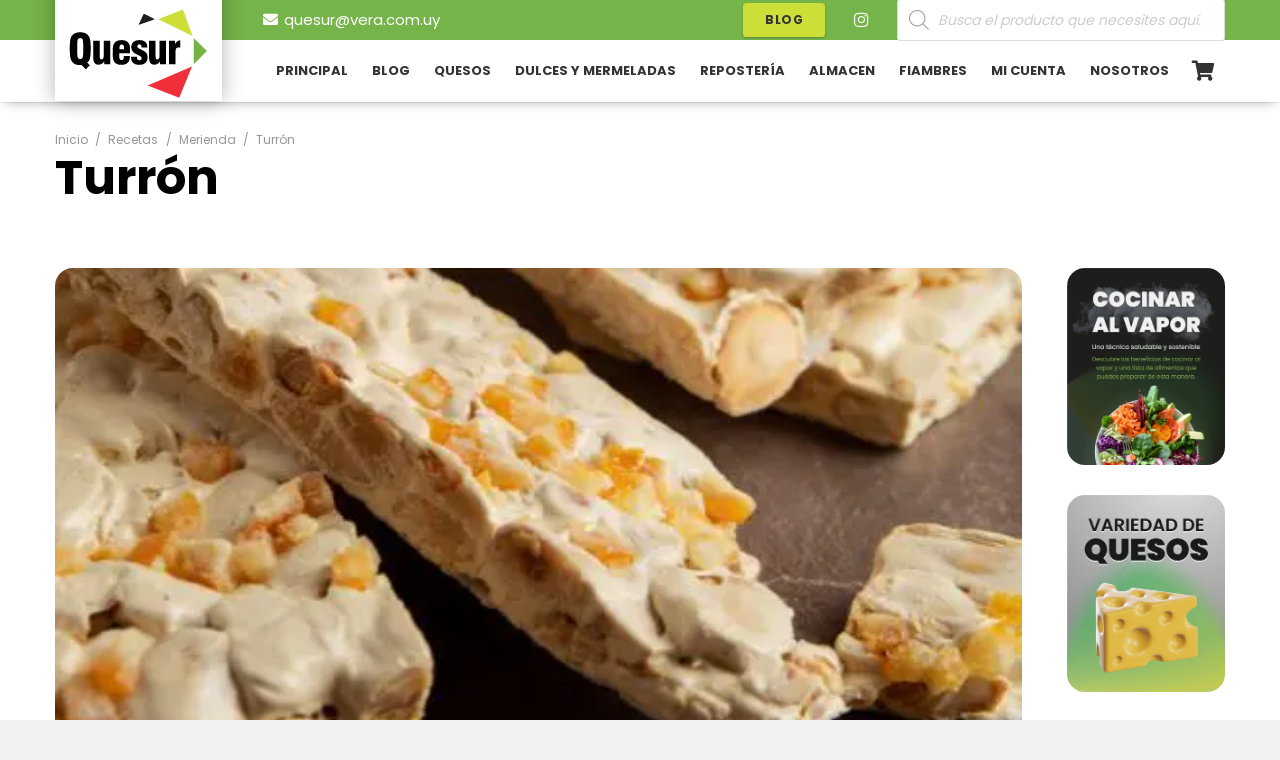

--- FILE ---
content_type: text/html; charset=utf-8
request_url: https://www.google.com/recaptcha/api2/aframe
body_size: 267
content:
<!DOCTYPE HTML><html><head><meta http-equiv="content-type" content="text/html; charset=UTF-8"></head><body><script nonce="lDE1wnUzeK37y0x0vC9KlA">/** Anti-fraud and anti-abuse applications only. See google.com/recaptcha */ try{var clients={'sodar':'https://pagead2.googlesyndication.com/pagead/sodar?'};window.addEventListener("message",function(a){try{if(a.source===window.parent){var b=JSON.parse(a.data);var c=clients[b['id']];if(c){var d=document.createElement('img');d.src=c+b['params']+'&rc='+(localStorage.getItem("rc::a")?sessionStorage.getItem("rc::b"):"");window.document.body.appendChild(d);sessionStorage.setItem("rc::e",parseInt(sessionStorage.getItem("rc::e")||0)+1);localStorage.setItem("rc::h",'1770141661561');}}}catch(b){}});window.parent.postMessage("_grecaptcha_ready", "*");}catch(b){}</script></body></html>